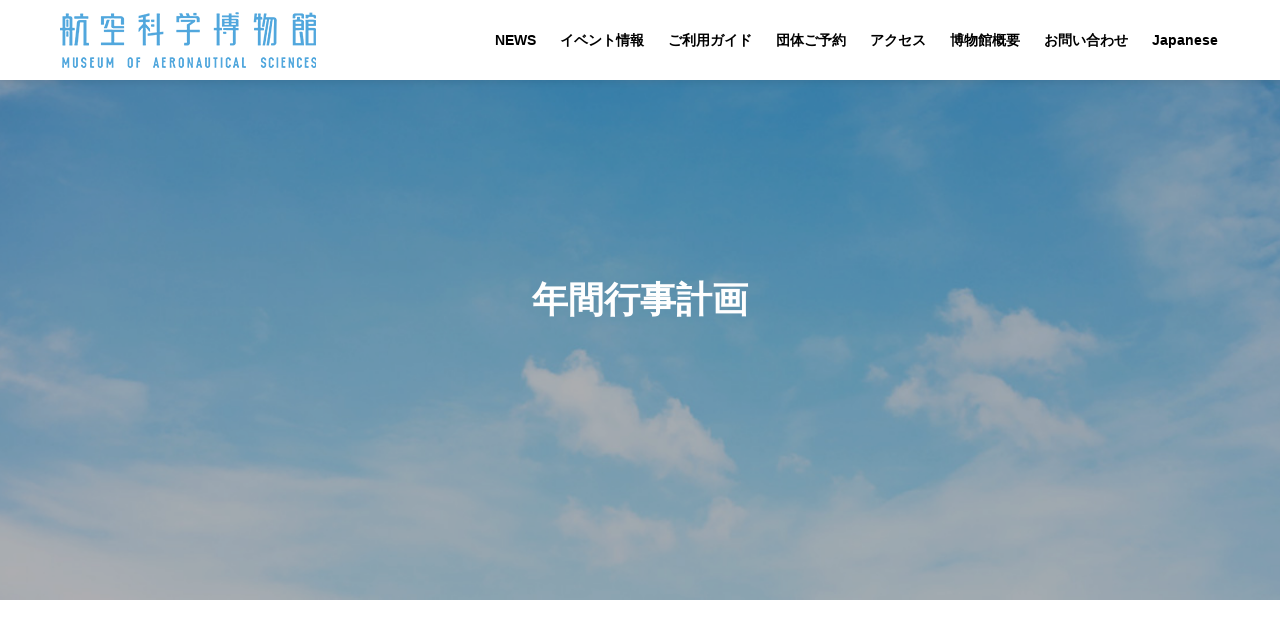

--- FILE ---
content_type: text/html; charset=UTF-8
request_url: https://www.aeromuseum.or.jp/event_category/annual-events/
body_size: 14926
content:
<!DOCTYPE html>
<html class="pc" dir="ltr" lang="ja" prefix="og: https://ogp.me/ns#">
<head>
<meta charset="UTF-8">
<!--[if IE]><meta http-equiv="X-UA-Compatible" content="IE=edge"><![endif]-->
<meta name="viewport" content="width=device-width">
<title>年間行事計画 | 航空科学博物館 楽しみながら学べる成田空港隣接の体験・探求型ミュージアム</title>
<meta name="description" content="航空科学博物館は、成田空港を臨むダイナミックな眺望、実物のエンジンやコックピットの展示、ボーイング747の大型模型の操縦・本格シミュレーターなどの各種体験、本物の航空機を間近で見られる屋外展示場など、見どころ満載の体験型博物館です。">
<link rel="pingback" href="https://www.aeromuseum.or.jp/xmlrpc.php">

		<!-- All in One SEO 4.9.3 - aioseo.com -->
	<meta name="description" content="航空科学博物館は、成田空港を臨むダイナミックな眺望、実物のエンジンやコックピットの展示、ボーイング747の大型模型の操縦・本格シミュレーターなどの各種体験、本物の航空機を間近で見られる屋外展示場など、見どころ満載の体験型博物館です。" />
	<meta name="robots" content="max-image-preview:large" />
	<link rel="canonical" href="https://www.aeromuseum.or.jp/event_category/annual-events/" />
	<meta name="generator" content="All in One SEO (AIOSEO) 4.9.3" />
		<script type="application/ld+json" class="aioseo-schema">
			{"@context":"https:\/\/schema.org","@graph":[{"@type":"BreadcrumbList","@id":"https:\/\/www.aeromuseum.or.jp\/event_category\/annual-events\/#breadcrumblist","itemListElement":[{"@type":"ListItem","@id":"https:\/\/www.aeromuseum.or.jp#listItem","position":1,"name":"\u5bb6","item":"https:\/\/www.aeromuseum.or.jp","nextItem":{"@type":"ListItem","@id":"https:\/\/www.aeromuseum.or.jp\/event_category\/annual-events\/#listItem","name":"\u5e74\u9593\u884c\u4e8b\u8a08\u753b"}},{"@type":"ListItem","@id":"https:\/\/www.aeromuseum.or.jp\/event_category\/annual-events\/#listItem","position":2,"name":"\u5e74\u9593\u884c\u4e8b\u8a08\u753b","previousItem":{"@type":"ListItem","@id":"https:\/\/www.aeromuseum.or.jp#listItem","name":"\u5bb6"}}]},{"@type":"CollectionPage","@id":"https:\/\/www.aeromuseum.or.jp\/event_category\/annual-events\/#collectionpage","url":"https:\/\/www.aeromuseum.or.jp\/event_category\/annual-events\/","name":"\u5e74\u9593\u884c\u4e8b\u8a08\u753b | \u822a\u7a7a\u79d1\u5b66\u535a\u7269\u9928 \u697d\u3057\u307f\u306a\u304c\u3089\u5b66\u3079\u308b\u6210\u7530\u7a7a\u6e2f\u96a3\u63a5\u306e\u4f53\u9a13\u30fb\u63a2\u6c42\u578b\u30df\u30e5\u30fc\u30b8\u30a2\u30e0","description":"\u822a\u7a7a\u79d1\u5b66\u535a\u7269\u9928\u306f\u3001\u6210\u7530\u7a7a\u6e2f\u3092\u81e8\u3080\u30c0\u30a4\u30ca\u30df\u30c3\u30af\u306a\u773a\u671b\u3001\u5b9f\u7269\u306e\u30a8\u30f3\u30b8\u30f3\u3084\u30b3\u30c3\u30af\u30d4\u30c3\u30c8\u306e\u5c55\u793a\u3001\u30dc\u30fc\u30a4\u30f3\u30b0747\u306e\u5927\u578b\u6a21\u578b\u306e\u64cd\u7e26\u30fb\u672c\u683c\u30b7\u30df\u30e5\u30ec\u30fc\u30bf\u30fc\u306a\u3069\u306e\u5404\u7a2e\u4f53\u9a13\u3001\u672c\u7269\u306e\u822a\u7a7a\u6a5f\u3092\u9593\u8fd1\u3067\u898b\u3089\u308c\u308b\u5c4b\u5916\u5c55\u793a\u5834\u306a\u3069\u3001\u898b\u3069\u3053\u308d\u6e80\u8f09\u306e\u4f53\u9a13\u578b\u535a\u7269\u9928\u3067\u3059\u3002","inLanguage":"ja","isPartOf":{"@id":"https:\/\/www.aeromuseum.or.jp\/#website"},"breadcrumb":{"@id":"https:\/\/www.aeromuseum.or.jp\/event_category\/annual-events\/#breadcrumblist"}},{"@type":"Organization","@id":"https:\/\/www.aeromuseum.or.jp\/#organization","name":"\u822a\u7a7a\u79d1\u5b66\u535a\u7269\u9928\u2502\u697d\u3057\u307f\u306a\u304c\u3089\u5b66\u3079\u308b\u6210\u7530\u7a7a\u6e2f\u96a3\u63a5\u306e\u4f53\u9a13\u30fb\u63a2\u6c42\u578b\u30df\u30e5\u30fc\u30b8\u30a2\u30e0","description":"\u822a\u7a7a\u79d1\u5b66\u535a\u7269\u9928\u306f\u3001\u6210\u7530\u7a7a\u6e2f\u3092\u81e8\u3080\u30c0\u30a4\u30ca\u30df\u30c3\u30af\u306a\u773a\u671b\u3001\u5b9f\u7269\u306e\u30a8\u30f3\u30b8\u30f3\u3084\u30b3\u30c3\u30af\u30d4\u30c3\u30c8\u306e\u5c55\u793a\u3001\u30dc\u30fc\u30a4\u30f3\u30b0747\u306e\u5927\u578b\u6a21\u578b\u306e\u64cd\u7e26\u30fb\u672c\u683c\u30b7\u30df\u30e5\u30ec\u30fc\u30bf\u30fc\u306a\u3069\u306e\u5404\u7a2e\u4f53\u9a13\u3001\u672c\u7269\u306e\u822a\u7a7a\u6a5f\u3092\u9593\u8fd1\u3067\u898b\u3089\u308c\u308b\u5c4b\u5916\u5c55\u793a\u5834\u306a\u3069\u3001\u898b\u3069\u3053\u308d\u6e80\u8f09\u306e\u4f53\u9a13\u578b\u535a\u7269\u9928\u3067\u3059\u3002","url":"https:\/\/www.aeromuseum.or.jp\/","telephone":"+81479780557","logo":{"@type":"ImageObject","url":"https:\/\/www.aeromuseum.or.jp\/wp-content\/uploads\/2024\/03\/aviationmuseum-logo-footer_0308.png","@id":"https:\/\/www.aeromuseum.or.jp\/event_category\/annual-events\/#organizationLogo","width":287,"height":173},"image":{"@id":"https:\/\/www.aeromuseum.or.jp\/event_category\/annual-events\/#organizationLogo"}},{"@type":"WebSite","@id":"https:\/\/www.aeromuseum.or.jp\/#website","url":"https:\/\/www.aeromuseum.or.jp\/","name":"\u822a\u7a7a\u79d1\u5b66\u535a\u7269\u9928\u2502\u697d\u3057\u307f\u306a\u304c\u3089\u5b66\u3079\u308b\u6210\u7530\u7a7a\u6e2f\u96a3\u63a5\u306e\u4f53\u9a13\u30fb\u63a2\u6c42\u578b\u30df\u30e5\u30fc\u30b8\u30a2\u30e0","description":"\u822a\u7a7a\u79d1\u5b66\u535a\u7269\u9928\u306f\u3001\u6210\u7530\u7a7a\u6e2f\u3092\u81e8\u3080\u30c0\u30a4\u30ca\u30df\u30c3\u30af\u306a\u773a\u671b\u3001\u5b9f\u7269\u306e\u30a8\u30f3\u30b8\u30f3\u3084\u30b3\u30c3\u30af\u30d4\u30c3\u30c8\u306e\u5c55\u793a\u3001\u30dc\u30fc\u30a4\u30f3\u30b0747\u306e\u5927\u578b\u6a21\u578b\u306e\u64cd\u7e26\u30fb\u672c\u683c\u30b7\u30df\u30e5\u30ec\u30fc\u30bf\u30fc\u306a\u3069\u306e\u5404\u7a2e\u4f53\u9a13\u3001\u672c\u7269\u306e\u822a\u7a7a\u6a5f\u3092\u9593\u8fd1\u3067\u898b\u3089\u308c\u308b\u5c4b\u5916\u5c55\u793a\u5834\u306a\u3069\u3001\u898b\u3069\u3053\u308d\u6e80\u8f09\u306e\u4f53\u9a13\u578b\u535a\u7269\u9928\u3067\u3059\u3002","inLanguage":"ja","publisher":{"@id":"https:\/\/www.aeromuseum.or.jp\/#organization"}}]}
		</script>
		<!-- All in One SEO -->

<meta name="uri-translation" content="on" /><link rel='dns-prefetch' href='//challenges.cloudflare.com' />
<link rel='dns-prefetch' href='//www.googletagmanager.com' />
<link rel="alternate" type="application/rss+xml" title="航空科学博物館│楽しみながら学べる成田空港隣接の体験・探求型ミュージアム &raquo; フィード" href="https://www.aeromuseum.or.jp/feed/" />
<link rel="alternate" type="application/rss+xml" title="航空科学博物館│楽しみながら学べる成田空港隣接の体験・探求型ミュージアム &raquo; コメントフィード" href="https://www.aeromuseum.or.jp/comments/feed/" />
<link rel="alternate" type="application/rss+xml" title="航空科学博物館│楽しみながら学べる成田空港隣接の体験・探求型ミュージアム &raquo; 年間行事計画 イベント情報カテゴリー のフィード" href="https://www.aeromuseum.or.jp/event_category/annual-events/feed/" />
<style id='wp-img-auto-sizes-contain-inline-css' type='text/css'>
img:is([sizes=auto i],[sizes^="auto," i]){contain-intrinsic-size:3000px 1500px}
/*# sourceURL=wp-img-auto-sizes-contain-inline-css */
</style>
<link rel='stylesheet' id='style-css' href='https://www.aeromuseum.or.jp/wp-content/themes/solaris_tcd088/style.css?ver=2.1.3' type='text/css' media='all' />
<style id='wp-block-library-inline-css' type='text/css'>
:root{--wp-block-synced-color:#7a00df;--wp-block-synced-color--rgb:122,0,223;--wp-bound-block-color:var(--wp-block-synced-color);--wp-editor-canvas-background:#ddd;--wp-admin-theme-color:#007cba;--wp-admin-theme-color--rgb:0,124,186;--wp-admin-theme-color-darker-10:#006ba1;--wp-admin-theme-color-darker-10--rgb:0,107,160.5;--wp-admin-theme-color-darker-20:#005a87;--wp-admin-theme-color-darker-20--rgb:0,90,135;--wp-admin-border-width-focus:2px}@media (min-resolution:192dpi){:root{--wp-admin-border-width-focus:1.5px}}.wp-element-button{cursor:pointer}:root .has-very-light-gray-background-color{background-color:#eee}:root .has-very-dark-gray-background-color{background-color:#313131}:root .has-very-light-gray-color{color:#eee}:root .has-very-dark-gray-color{color:#313131}:root .has-vivid-green-cyan-to-vivid-cyan-blue-gradient-background{background:linear-gradient(135deg,#00d084,#0693e3)}:root .has-purple-crush-gradient-background{background:linear-gradient(135deg,#34e2e4,#4721fb 50%,#ab1dfe)}:root .has-hazy-dawn-gradient-background{background:linear-gradient(135deg,#faaca8,#dad0ec)}:root .has-subdued-olive-gradient-background{background:linear-gradient(135deg,#fafae1,#67a671)}:root .has-atomic-cream-gradient-background{background:linear-gradient(135deg,#fdd79a,#004a59)}:root .has-nightshade-gradient-background{background:linear-gradient(135deg,#330968,#31cdcf)}:root .has-midnight-gradient-background{background:linear-gradient(135deg,#020381,#2874fc)}:root{--wp--preset--font-size--normal:16px;--wp--preset--font-size--huge:42px}.has-regular-font-size{font-size:1em}.has-larger-font-size{font-size:2.625em}.has-normal-font-size{font-size:var(--wp--preset--font-size--normal)}.has-huge-font-size{font-size:var(--wp--preset--font-size--huge)}.has-text-align-center{text-align:center}.has-text-align-left{text-align:left}.has-text-align-right{text-align:right}.has-fit-text{white-space:nowrap!important}#end-resizable-editor-section{display:none}.aligncenter{clear:both}.items-justified-left{justify-content:flex-start}.items-justified-center{justify-content:center}.items-justified-right{justify-content:flex-end}.items-justified-space-between{justify-content:space-between}.screen-reader-text{border:0;clip-path:inset(50%);height:1px;margin:-1px;overflow:hidden;padding:0;position:absolute;width:1px;word-wrap:normal!important}.screen-reader-text:focus{background-color:#ddd;clip-path:none;color:#444;display:block;font-size:1em;height:auto;left:5px;line-height:normal;padding:15px 23px 14px;text-decoration:none;top:5px;width:auto;z-index:100000}html :where(.has-border-color){border-style:solid}html :where([style*=border-top-color]){border-top-style:solid}html :where([style*=border-right-color]){border-right-style:solid}html :where([style*=border-bottom-color]){border-bottom-style:solid}html :where([style*=border-left-color]){border-left-style:solid}html :where([style*=border-width]){border-style:solid}html :where([style*=border-top-width]){border-top-style:solid}html :where([style*=border-right-width]){border-right-style:solid}html :where([style*=border-bottom-width]){border-bottom-style:solid}html :where([style*=border-left-width]){border-left-style:solid}html :where(img[class*=wp-image-]){height:auto;max-width:100%}:where(figure){margin:0 0 1em}html :where(.is-position-sticky){--wp-admin--admin-bar--position-offset:var(--wp-admin--admin-bar--height,0px)}@media screen and (max-width:600px){html :where(.is-position-sticky){--wp-admin--admin-bar--position-offset:0px}}

/*# sourceURL=wp-block-library-inline-css */
</style><style id='global-styles-inline-css' type='text/css'>
:root{--wp--preset--aspect-ratio--square: 1;--wp--preset--aspect-ratio--4-3: 4/3;--wp--preset--aspect-ratio--3-4: 3/4;--wp--preset--aspect-ratio--3-2: 3/2;--wp--preset--aspect-ratio--2-3: 2/3;--wp--preset--aspect-ratio--16-9: 16/9;--wp--preset--aspect-ratio--9-16: 9/16;--wp--preset--color--black: #000000;--wp--preset--color--cyan-bluish-gray: #abb8c3;--wp--preset--color--white: #ffffff;--wp--preset--color--pale-pink: #f78da7;--wp--preset--color--vivid-red: #cf2e2e;--wp--preset--color--luminous-vivid-orange: #ff6900;--wp--preset--color--luminous-vivid-amber: #fcb900;--wp--preset--color--light-green-cyan: #7bdcb5;--wp--preset--color--vivid-green-cyan: #00d084;--wp--preset--color--pale-cyan-blue: #8ed1fc;--wp--preset--color--vivid-cyan-blue: #0693e3;--wp--preset--color--vivid-purple: #9b51e0;--wp--preset--gradient--vivid-cyan-blue-to-vivid-purple: linear-gradient(135deg,rgb(6,147,227) 0%,rgb(155,81,224) 100%);--wp--preset--gradient--light-green-cyan-to-vivid-green-cyan: linear-gradient(135deg,rgb(122,220,180) 0%,rgb(0,208,130) 100%);--wp--preset--gradient--luminous-vivid-amber-to-luminous-vivid-orange: linear-gradient(135deg,rgb(252,185,0) 0%,rgb(255,105,0) 100%);--wp--preset--gradient--luminous-vivid-orange-to-vivid-red: linear-gradient(135deg,rgb(255,105,0) 0%,rgb(207,46,46) 100%);--wp--preset--gradient--very-light-gray-to-cyan-bluish-gray: linear-gradient(135deg,rgb(238,238,238) 0%,rgb(169,184,195) 100%);--wp--preset--gradient--cool-to-warm-spectrum: linear-gradient(135deg,rgb(74,234,220) 0%,rgb(151,120,209) 20%,rgb(207,42,186) 40%,rgb(238,44,130) 60%,rgb(251,105,98) 80%,rgb(254,248,76) 100%);--wp--preset--gradient--blush-light-purple: linear-gradient(135deg,rgb(255,206,236) 0%,rgb(152,150,240) 100%);--wp--preset--gradient--blush-bordeaux: linear-gradient(135deg,rgb(254,205,165) 0%,rgb(254,45,45) 50%,rgb(107,0,62) 100%);--wp--preset--gradient--luminous-dusk: linear-gradient(135deg,rgb(255,203,112) 0%,rgb(199,81,192) 50%,rgb(65,88,208) 100%);--wp--preset--gradient--pale-ocean: linear-gradient(135deg,rgb(255,245,203) 0%,rgb(182,227,212) 50%,rgb(51,167,181) 100%);--wp--preset--gradient--electric-grass: linear-gradient(135deg,rgb(202,248,128) 0%,rgb(113,206,126) 100%);--wp--preset--gradient--midnight: linear-gradient(135deg,rgb(2,3,129) 0%,rgb(40,116,252) 100%);--wp--preset--font-size--small: 13px;--wp--preset--font-size--medium: 20px;--wp--preset--font-size--large: 36px;--wp--preset--font-size--x-large: 42px;--wp--preset--spacing--20: 0.44rem;--wp--preset--spacing--30: 0.67rem;--wp--preset--spacing--40: 1rem;--wp--preset--spacing--50: 1.5rem;--wp--preset--spacing--60: 2.25rem;--wp--preset--spacing--70: 3.38rem;--wp--preset--spacing--80: 5.06rem;--wp--preset--shadow--natural: 6px 6px 9px rgba(0, 0, 0, 0.2);--wp--preset--shadow--deep: 12px 12px 50px rgba(0, 0, 0, 0.4);--wp--preset--shadow--sharp: 6px 6px 0px rgba(0, 0, 0, 0.2);--wp--preset--shadow--outlined: 6px 6px 0px -3px rgb(255, 255, 255), 6px 6px rgb(0, 0, 0);--wp--preset--shadow--crisp: 6px 6px 0px rgb(0, 0, 0);}:where(.is-layout-flex){gap: 0.5em;}:where(.is-layout-grid){gap: 0.5em;}body .is-layout-flex{display: flex;}.is-layout-flex{flex-wrap: wrap;align-items: center;}.is-layout-flex > :is(*, div){margin: 0;}body .is-layout-grid{display: grid;}.is-layout-grid > :is(*, div){margin: 0;}:where(.wp-block-columns.is-layout-flex){gap: 2em;}:where(.wp-block-columns.is-layout-grid){gap: 2em;}:where(.wp-block-post-template.is-layout-flex){gap: 1.25em;}:where(.wp-block-post-template.is-layout-grid){gap: 1.25em;}.has-black-color{color: var(--wp--preset--color--black) !important;}.has-cyan-bluish-gray-color{color: var(--wp--preset--color--cyan-bluish-gray) !important;}.has-white-color{color: var(--wp--preset--color--white) !important;}.has-pale-pink-color{color: var(--wp--preset--color--pale-pink) !important;}.has-vivid-red-color{color: var(--wp--preset--color--vivid-red) !important;}.has-luminous-vivid-orange-color{color: var(--wp--preset--color--luminous-vivid-orange) !important;}.has-luminous-vivid-amber-color{color: var(--wp--preset--color--luminous-vivid-amber) !important;}.has-light-green-cyan-color{color: var(--wp--preset--color--light-green-cyan) !important;}.has-vivid-green-cyan-color{color: var(--wp--preset--color--vivid-green-cyan) !important;}.has-pale-cyan-blue-color{color: var(--wp--preset--color--pale-cyan-blue) !important;}.has-vivid-cyan-blue-color{color: var(--wp--preset--color--vivid-cyan-blue) !important;}.has-vivid-purple-color{color: var(--wp--preset--color--vivid-purple) !important;}.has-black-background-color{background-color: var(--wp--preset--color--black) !important;}.has-cyan-bluish-gray-background-color{background-color: var(--wp--preset--color--cyan-bluish-gray) !important;}.has-white-background-color{background-color: var(--wp--preset--color--white) !important;}.has-pale-pink-background-color{background-color: var(--wp--preset--color--pale-pink) !important;}.has-vivid-red-background-color{background-color: var(--wp--preset--color--vivid-red) !important;}.has-luminous-vivid-orange-background-color{background-color: var(--wp--preset--color--luminous-vivid-orange) !important;}.has-luminous-vivid-amber-background-color{background-color: var(--wp--preset--color--luminous-vivid-amber) !important;}.has-light-green-cyan-background-color{background-color: var(--wp--preset--color--light-green-cyan) !important;}.has-vivid-green-cyan-background-color{background-color: var(--wp--preset--color--vivid-green-cyan) !important;}.has-pale-cyan-blue-background-color{background-color: var(--wp--preset--color--pale-cyan-blue) !important;}.has-vivid-cyan-blue-background-color{background-color: var(--wp--preset--color--vivid-cyan-blue) !important;}.has-vivid-purple-background-color{background-color: var(--wp--preset--color--vivid-purple) !important;}.has-black-border-color{border-color: var(--wp--preset--color--black) !important;}.has-cyan-bluish-gray-border-color{border-color: var(--wp--preset--color--cyan-bluish-gray) !important;}.has-white-border-color{border-color: var(--wp--preset--color--white) !important;}.has-pale-pink-border-color{border-color: var(--wp--preset--color--pale-pink) !important;}.has-vivid-red-border-color{border-color: var(--wp--preset--color--vivid-red) !important;}.has-luminous-vivid-orange-border-color{border-color: var(--wp--preset--color--luminous-vivid-orange) !important;}.has-luminous-vivid-amber-border-color{border-color: var(--wp--preset--color--luminous-vivid-amber) !important;}.has-light-green-cyan-border-color{border-color: var(--wp--preset--color--light-green-cyan) !important;}.has-vivid-green-cyan-border-color{border-color: var(--wp--preset--color--vivid-green-cyan) !important;}.has-pale-cyan-blue-border-color{border-color: var(--wp--preset--color--pale-cyan-blue) !important;}.has-vivid-cyan-blue-border-color{border-color: var(--wp--preset--color--vivid-cyan-blue) !important;}.has-vivid-purple-border-color{border-color: var(--wp--preset--color--vivid-purple) !important;}.has-vivid-cyan-blue-to-vivid-purple-gradient-background{background: var(--wp--preset--gradient--vivid-cyan-blue-to-vivid-purple) !important;}.has-light-green-cyan-to-vivid-green-cyan-gradient-background{background: var(--wp--preset--gradient--light-green-cyan-to-vivid-green-cyan) !important;}.has-luminous-vivid-amber-to-luminous-vivid-orange-gradient-background{background: var(--wp--preset--gradient--luminous-vivid-amber-to-luminous-vivid-orange) !important;}.has-luminous-vivid-orange-to-vivid-red-gradient-background{background: var(--wp--preset--gradient--luminous-vivid-orange-to-vivid-red) !important;}.has-very-light-gray-to-cyan-bluish-gray-gradient-background{background: var(--wp--preset--gradient--very-light-gray-to-cyan-bluish-gray) !important;}.has-cool-to-warm-spectrum-gradient-background{background: var(--wp--preset--gradient--cool-to-warm-spectrum) !important;}.has-blush-light-purple-gradient-background{background: var(--wp--preset--gradient--blush-light-purple) !important;}.has-blush-bordeaux-gradient-background{background: var(--wp--preset--gradient--blush-bordeaux) !important;}.has-luminous-dusk-gradient-background{background: var(--wp--preset--gradient--luminous-dusk) !important;}.has-pale-ocean-gradient-background{background: var(--wp--preset--gradient--pale-ocean) !important;}.has-electric-grass-gradient-background{background: var(--wp--preset--gradient--electric-grass) !important;}.has-midnight-gradient-background{background: var(--wp--preset--gradient--midnight) !important;}.has-small-font-size{font-size: var(--wp--preset--font-size--small) !important;}.has-medium-font-size{font-size: var(--wp--preset--font-size--medium) !important;}.has-large-font-size{font-size: var(--wp--preset--font-size--large) !important;}.has-x-large-font-size{font-size: var(--wp--preset--font-size--x-large) !important;}
/*# sourceURL=global-styles-inline-css */
</style>

<style id='classic-theme-styles-inline-css' type='text/css'>
/*! This file is auto-generated */
.wp-block-button__link{color:#fff;background-color:#32373c;border-radius:9999px;box-shadow:none;text-decoration:none;padding:calc(.667em + 2px) calc(1.333em + 2px);font-size:1.125em}.wp-block-file__button{background:#32373c;color:#fff;text-decoration:none}
/*# sourceURL=/wp-includes/css/classic-themes.min.css */
</style>
<link rel='stylesheet' id='contact-form-7-css' href='https://www.aeromuseum.or.jp/wp-content/plugins/contact-form-7/includes/css/styles.css?ver=6.1.4' type='text/css' media='all' />
<link rel='stylesheet' id='wpsbc-style-css' href='https://www.aeromuseum.or.jp/wp-content/plugins/wp-simple-booking-calendar/assets/css/style-front-end.min.css?ver=2.0.15' type='text/css' media='all' />
<link rel='stylesheet' id='dashicons-css' href='https://www.aeromuseum.or.jp/wp-includes/css/dashicons.min.css?ver=6.9' type='text/css' media='all' />
<link rel='stylesheet' id='cf7cf-style-css' href='https://www.aeromuseum.or.jp/wp-content/plugins/cf7-conditional-fields/style.css?ver=2.6.7' type='text/css' media='all' />
<script type="text/javascript" src="https://www.aeromuseum.or.jp/wp-includes/js/jquery/jquery.min.js?ver=3.7.1" id="jquery-core-js"></script>
<script type="text/javascript" src="https://www.aeromuseum.or.jp/wp-includes/js/jquery/jquery-migrate.min.js?ver=3.4.1" id="jquery-migrate-js"></script>

<!-- Site Kit によって追加された Google タグ（gtag.js）スニペット -->
<!-- Google アナリティクス スニペット (Site Kit が追加) -->
<script type="text/javascript" src="https://www.googletagmanager.com/gtag/js?id=GT-TNFH39Z8" id="google_gtagjs-js" async></script>
<script type="text/javascript" id="google_gtagjs-js-after">
/* <![CDATA[ */
window.dataLayer = window.dataLayer || [];function gtag(){dataLayer.push(arguments);}
gtag("set","linker",{"domains":["www.aeromuseum.or.jp"]});
gtag("js", new Date());
gtag("set", "developer_id.dZTNiMT", true);
gtag("config", "GT-TNFH39Z8");
//# sourceURL=google_gtagjs-js-after
/* ]]> */
</script>
<link rel="https://api.w.org/" href="https://www.aeromuseum.or.jp/wp-json/" /><meta name="generator" content="Site Kit by Google 1.170.0" />
<link rel="stylesheet" href="https://www.aeromuseum.or.jp/wp-content/themes/solaris_tcd088/css/design-plus.css?ver=2.1.3">
<link rel="stylesheet" href="https://www.aeromuseum.or.jp/wp-content/themes/solaris_tcd088/css/sns-botton.css?ver=2.1.3">
<link rel="stylesheet" media="screen and (max-width:1201px)" href="https://www.aeromuseum.or.jp/wp-content/themes/solaris_tcd088/css/responsive.css?ver=2.1.3">
<link rel="stylesheet" media="screen and (max-width:1201px)" href="https://www.aeromuseum.or.jp/wp-content/themes/solaris_tcd088/css/footer-bar.css?ver=2.1.3">

<script src="https://www.aeromuseum.or.jp/wp-content/themes/solaris_tcd088/js/jquery.easing.1.4.js?ver=2.1.3"></script>
<script src="https://www.aeromuseum.or.jp/wp-content/themes/solaris_tcd088/js/jscript.js?ver=2.1.3"></script>
<script src="https://www.aeromuseum.or.jp/wp-content/themes/solaris_tcd088/js/jquery.cookie.min.js?ver=2.1.3"></script>
<script src="https://www.aeromuseum.or.jp/wp-content/themes/solaris_tcd088/js/comment.js?ver=2.1.3"></script>
<script src="https://www.aeromuseum.or.jp/wp-content/themes/solaris_tcd088/js/parallax.js?ver=2.1.3"></script>

<link rel="stylesheet" href="https://www.aeromuseum.or.jp/wp-content/themes/solaris_tcd088/js/simplebar.css?ver=2.1.3">
<script src="https://www.aeromuseum.or.jp/wp-content/themes/solaris_tcd088/js/simplebar.min.js?ver=2.1.3"></script>


<script src="https://www.aeromuseum.or.jp/wp-content/themes/solaris_tcd088/js/header_fix.js?ver=2.1.3"></script>


<style type="text/css">
body { font-size:17px; }
.common_headline { font-size:36px !important; }
@media screen and (max-width:750px) {
  body { font-size:14px; }
  .common_headline { font-size:20px !important; }
}
body, input, textarea { font-family: Arial, "Hiragino Sans", "ヒラギノ角ゴ ProN", "Hiragino Kaku Gothic ProN", "游ゴシック", YuGothic, "メイリオ", Meiryo, sans-serif; }

.rich_font, .p-vertical { font-family: Arial, "Hiragino Sans", "ヒラギノ角ゴ ProN", "Hiragino Kaku Gothic ProN", "游ゴシック", YuGothic, "メイリオ", Meiryo, sans-serif; font-weight:600; }

.rich_font_type1 { font-family: Arial, "ヒラギノ角ゴ ProN W3", "Hiragino Kaku Gothic ProN", "メイリオ", Meiryo, sans-serif; font-weight:600; }
.rich_font_type2 { font-family: Arial, "Hiragino Sans", "ヒラギノ角ゴ ProN", "Hiragino Kaku Gothic ProN", "游ゴシック", YuGothic, "メイリオ", Meiryo, sans-serif; font-weight:600; }
.rich_font_type3 { font-family: "Times New Roman" , "游明朝" , "Yu Mincho" , "游明朝体" , "YuMincho" , "ヒラギノ明朝 Pro W3" , "Hiragino Mincho Pro" , "HiraMinProN-W3" , "HGS明朝E" , "ＭＳ Ｐ明朝" , "MS PMincho" , serif; font-weight:600; }

.square_headline .headline { font-size:24px; }
.square_headline .sub_headline { font-size:14px; }
@media screen and (max-width:750px) {
  .square_headline .headline { font-size:18px; }
  .square_headline .sub_headline { font-size:12px; }
}

.pc body.use_header_fix #header:after { background:rgba(255,255,255,1); }
.pc body.use_header_fix #header:hover:after { background:rgba(255,255,255,1); }
#header_logo a { background:rgba(81,167,221,0); }
#header_logo .logo_text { color:#ffffff !important; font-size:32px; }
#footer_logo .logo_text { font-size:32px; }
@media screen and (max-width:1201px) {
  #header_logo .logo_text { font-size:24px; }
  #footer_logo .logo_text { font-size:24px; }
}
#global_menu > ul > li > a:hover, body.single #global_menu > ul > li.current-menu-item > a, body.single #global_menu > ul > li.active > a,
  #header.active #global_menu > ul > li.current-menu-item > a, #header.active #global_menu > ul > li.active > a, body.hide_header_image #global_menu > ul > li.current-menu-item > a, body.no_index_header_content #global_menu > ul > li.current-menu-item > a
    { color:#51a7dd !important; }
#global_menu ul ul a { color:#ffffff; background:#51a7dd; }
#global_menu ul ul a:hover { color:#ffffff; background:#f18e38; }
#global_menu ul ul li.menu-item-has-children > a:before { color:#ffffff; }
.mobile #header:after { background:rgba(255,255,255,1); }
.mobile #header:hover:after { background:rgba(255,255,255,1); }
.mobile body.home.no_index_header_content #header { background:rgba(255,255,255,1); }
#drawer_menu { color:#ffffff; background:#51a7dd; }
#drawer_menu a { color:#ffffff; }
#drawer_menu a:hover { color:#0054a7; }
#mobile_menu a { color:#ffffff; border-color:#ffffff; }
#mobile_menu li li a { background:#62c0b4; }
#mobile_menu a:hover, #drawer_menu .close_button:hover, #mobile_menu .child_menu_button:hover { color:#ffffff; background:#f18e38; }
#mobile_menu .child_menu_button .icon:before, #mobile_menu .child_menu_button:hover .icon:before { color:#ffffff; }
.megamenu .headline_area h3 .headline { font-size:24px; }
.megamenu_b .service_item_list .item a:after { background:rgba(0,0,0,0.5); }
.author_profile .avatar_area img, .animate_image img, .animate_background .image {
  width:100%; height:auto;
  -webkit-transition: transform  0.5s ease;
  transition: transform  0.5s ease;
}
.author_profile a.avatar:hover img, .animate_image:hover img, .animate_background:hover .image {
  -webkit-transform: scale(1.2);
  transform: scale(1.2);
}


a { color:#000; }

#footer_menu .footer_menu li:first-of-type a, #return_top2 a:hover:before, #bread_crumb, #bread_crumb li.last, .tcd_banner_widget .headline, .post_slider_widget .slick-arrow:hover:before,
  #post_title2 .title, #service_banner .main_title, .megamenu .headline_area h3 .headline, .news_category_list li.active a, .news_category_sort_button li.active a, .sns_button_list.color_type2 li.contact a:before,
    .tab_content_top .tab .item.active, .cb_tab_content .tab_content_bottom .title, .cb_headline .headline, .faq_list .question.active, .faq_list .question:hover, .author_profile .author_link li.contact a:before, .author_profile .author_link li.user_url a:before
      { color:#51a7dd; }

.square_headline, .page_navi span.current, #post_pagination p, #comment_tab li.active a, .news_category_list li.active a:before, .news_category_sort_button li.active a:before,
  .tab_content_bottom .slick-dots button:hover::before, .tab_content_bottom .slick-dots .slick-active button::before,
    .faq_list .question.active:before, .faq_list .question:hover:before, .faq_list .question:hover:after, #return_top a
      { background:#51a7dd; }

.page_navi span.current, #post_pagination p, .design_headline2 span, #post_title2 .title, .project_list .category, #project_title_area .category
  { border-color:#51a7dd; }

.category_list_widget li.current-menu-item a, .category_list_widget li.current-menu-parent a { background:rgba(81,167,221,0.5); border-color:#fff; color:#fff; }

a:hover, #footer_top a:hover, #footer_social_link li a:hover:before, #footer_menu .footer_menu li:first-of-type a:hover, #next_prev_post a:hover, #bread_crumb li a:hover, #bread_crumb li.home a:hover:before,
  .single_copy_title_url_btn:hover, .tcdw_search_box_widget .search_area .search_button:hover:before, .widget_tab_post_list_button div:hover,
    #single_author_title_area .author_link li a:hover:before, .author_profile a:hover, #post_meta_bottom a:hover, .cardlink_title a:hover,
      .comment a:hover, .comment_form_wrapper a:hover, #searchform .submit_button:hover:before, .p-dropdown__title:hover:after
        { color:#0054a7; }

.page_navi a:hover, #post_pagination a:hover, #p_readmore .button:hover, .c-pw__btn:hover, #comment_tab li a:hover, #submit_comment:hover, #cancel_comment_reply a:hover,
  #wp-calendar #prev a:hover, #wp-calendar #next a:hover, #wp-calendar td a:hover, #comment_tab li a:hover, #return_top a:hover
    { background-color:#0054a7; }

.page_navi a:hover, #post_pagination a:hover, #comment_textarea textarea:focus, .c-pw__box-input:focus
  { border-color:#0054a7; }

.post_content a, .custom-html-widget a { color:#f18e38; }
.post_content a:hover, .custom-html-widget a:hover { color:#0054a7; }

.design_button.type2 a, .design_button.type3 a { color:#f18e38 !important; border-color:rgba(241,142,56,1); }
.design_button.type2 a:hover, .design_button.type3 a:hover { color:#ffffff !important; border-color:rgba(241,142,56,1); }
.design_button.type2 a:before, .design_button.type3 a:before { background:#f18e38; }
.cat_id1 { background-color:#51a7dd; }
.cat_id1:hover { background-color:#0054a7; }
.news_cat_id17 { background-color:#51a7dd; }
.news_cat_id17:hover { background-color:#2195dd; }
.news_cat_id18 { background-color:#62c0b4; }
.news_cat_id18:hover { background-color:#15bfa8; }
.news_cat_id19 { background-color:#ed7980; }
.news_cat_id19:hover { background-color:#ed5a63; }
/*グローバルメニューの配置位置を右に*/
#global_menu ul { 
text-align:right;
margin-right: 50px; }

#global_menu ul li a {
    padding-left: 12px;
    padding-right: 12px;
 }

/*ヘッダーメニューを固定*/
body:not(.hide_global_menu) #header{
 background-color: #ffffff;
 box-shadow:0 0 10px 0 rgba(0,0,0,0.15);
}
#global_menu ul li a,
#header_search_button:before{
  color: #000000 !important;
}
#global_menu ul li ul li a,
#global_menu ul li ul li.current-menu-item a,
#global_menu ul li.current-menu-item ul li a {
  color: #ffffff !important;
}
#global_menu ul li.current-menu-item a{
  color: #51a7dd !important;
}


/* --------ブログ記事詳細ページやカスタム投稿タイプの詳細ページを1カラムで表示------- */
/* ブログ記事詳細ページ */
.single-post #side_col { display: none; }
.single-post #main_col { width: 1150px; }
.single-post #main_contents:after { width: 0px; }

/* 企業情報カスタム投稿タイプ詳細ページ */
.single-company #side_col { display: none; }
.single-company #main_col { width: 1150px; }
.single-company #main_contents:after { width: 0px; }

/* サービスカスタム投稿タイプ詳細ページ */
.single-service #side_col { display: none; }
.single-service #main_col { width: 1150px; }
.single-service #main_contents:after { width: 0px; }

/*プロジェクト投稿タイプ詳細ページ */
.single-project #side_col { display: none; }
.single-project #main_col { width: 1150px; }
.single-project #main_contents:after { width: 0px; }

.single-service #main_col {
    width: 850px;
    margin: 0 auto;
}

/*--------サービスアイコン-----------------*/
.parent-top {
    text-align: center;
    border: solid 0px;  
    padding-bottom:  20px;
}
.parent-top .inline-block_01-top a img {
    margin:0;
    padding:0;
}
 
.inline-block_01-top,
.inline-block_02-top {
    display: inline-block;
    padding:  0px 15px 10px;
    margin-bottom: 10px;
}
.inline-block_01-top {
    width: 250px; 
}
.inline-block_02-top {
    width: 260px; 
}
.inline-block_img-top {width: 240px; }

@media only screen and (max-width: 750px) {
.inline-block_01-top {  width: 150px; }
.inline-block_02-top {  width: 130px; }
.inline-block_01-top,
.inline-block_02-top {
    padding:  0px 5px 5px;
}
}

/*アイコン全て一括変更*/
i.sui { color: #62C0B4 !important; }

/*ボタン全て一括変更*/
.su-button { background-color: #F18E38  !important; }
.su-button i.sui {
    color: #fff !important;
}
/*カラム余白*/
.su-row {
    margin-bottom: 0.5em !important;
}

/*アクセス　縦並び*/
table.access-flow
{
  border-collapse: collapse;
  border-spacing: 0;
  border: 0px none;
  width: 100%;
}
table.access-flow td
{
  border: none;
  padding-top: 5px;
  padding-bottom: 5px;
  vertical-align: middle;
}
.root-tate {
    display: inline-block;
    position: relative;
    left: 50%;
    transform: translateX(-50%);
    padding: 10px 15px;
    border-radius: 10px;
    margin-bottom: 10px;
    width: 100%;
    text-align: center;
}
.bg_gray {
    background: #E0F3FF;
    border: 3px solid #81a1bf;
}
.bg_blue {
    color: #fff;
    font-weight: 600;
    background: #0054A7;
}
.arrow_u,
.arrow_u-b {
  position: relative;
  display: inline-block;
  left: 15%;
  padding-left: 30px;
}
.arrow_u:before,
.arrow_u-b:before {
  content: '';
  width:0;
  height:0;
  border-style:solid;
  border-width: 20px 12px 0 12px;
  border-color: #81a1bf transparent transparent transparent;
  position: absolute;
  top: 0;
  left: 0;
  bottom: 0;
  margin: auto;
}
.arrow_u-b:before {
  border-color: #0054A7 transparent transparent transparent;
}

.access-info2 { margin-left: 60px; }
@media only screen and (max-width: 767px) {
.access-info2 { margin-left: 20px; margin-bottom: 50px;}
}


/*アクセス　表*/
.tbl-r05 {
  border-collapse: collapse;
  border-spacing: 0;
  border: 1px solid #ccc;
  width: 100%;
  font-size: 14px;
}

.tbl-r05 td,
.tbl-r05 th {
    padding: 5px 5px;
    vertical-align: middle;
    text-align: center;
}

@media only screen and (max-width: 500px) {
.br-pc,
.tbl-r05 th, .tbl-r05 td { display: block; }

.tbl-r05 td,
.tbl-r05 th { text-align: left; }

.tbl-r05 tr { border-spacing: 0; }
  .heading { display: none; }
  .plan-name { background: #eee; }
  .tbl-r05 td:before {
    content: attr(data-label);
    float: left;
    font-weight: bold;
    margin-right: 10px;
  }
}


/*------------------------------------------------------------
ヘッダー固定時のアンカーマージンの調整 SOLARIS
------------------------------------------------------------*/
div#one_col {
        padding-top: 60px;
}
.margin_for_fixed {
    padding-top: 60px;
    margin-top:-60px;
}

/*上へ戻るボタン*/
#return_top { display:block !important; }

/*LightBox 上部マージン*/
div.mfp-content { margin-top: 80px !important; }

/*767px以下で有効..SPで非表示*/
@media screen and (max-width: 500px){
    .pc-contents { display: none;}
}
/*768px以上で有効..PCで非表示*/
@media screen and (min-width: 499px){
    .sp-contents { display: none;}
}

.grecaptcha-badge { visibility: hidden; }

/*-------------------------------
印刷指定
-------------------------------*/
@media print {
    body {
        width: 1210px !important;
        zoom: 1;
    }
    p, td, th, li  { 
        font-size: 15pt !important;
        line-height: 27pt  !important;
        }
/*NEWS一覧のカテゴリの文字かぶり調整*/
    .news_list .date { width: 120px; }
/*カラムを横並び固定*/
    .wp-block-columns { flex-wrap: nowrap!important; }
/*フッターを非表示*/
    div#footer_top,
    div#footer_menu,
    div#footer_banner  { 
        display: none;
        }
}

/* Lightboxの画像サイズ拡張 */
.mfp-img {
    max-width: 90vw !important;
    max-height: none !important;
    width: auto !important;
    height: auto !important;
}.styled_h2 {
  font-size:26px !important; text-align:left; color:#000000;   border-top:0px solid #dddddd;
  border-bottom:4px solid #51a7dd;
  border-left:0px solid #dddddd;
  border-right:0px solid #dddddd;
  padding:15px 15px 15px 15px !important;
  margin:15px 0px 30px !important;
}
.styled_h3 {
  font-size:24px !important; text-align:left; color:#000000;   border-top:0px solid #dddddd;
  border-bottom:0px solid #dddddd;
  border-left:4px solid #51a7dd;
  border-right:0px solid #dddddd;
  padding:15px 15px 15px 15px !important;
  margin:30px 0px 30px !important;
}
.styled_h4 {
  font-size:20px !important; text-align:left; color:#ffffff; background:#51a7dd;  border-top:0px solid #dddddd;
  border-bottom:0px solid #dddddd;
  border-left:0px solid #dddddd;
  border-right:0px solid #dddddd;
  padding:15px 15px 15px 15px !important;
  margin:30px 0px 15px !important;
}
.styled_h5 {
  font-size:20px !important; text-align:left; color:#000000; background:#e0f3ff;  border-top:0px solid #dddddd;
  border-bottom:0px solid #dddddd;
  border-left:0px solid #dddddd;
  border-right:0px solid #dddddd;
  padding:10px 15px 10px 15px !important;
  margin:30px 0px 15px !important;
}
.q_custom_button1 {
  color:#ffffff !important;
  border-color:rgba(83,83,83,1);
}
.q_custom_button1.animation_type1 { background:#535353; }
.q_custom_button1:hover, .q_custom_button1:focus {
  color:#ffffff !important;
  border-color:rgba(125,125,125,1);
}
.q_custom_button1.animation_type1:hover { background:#7d7d7d; }
.q_custom_button1:before { background:#7d7d7d; }
.q_custom_button2 {
  color:#ffffff !important;
  border-color:rgba(83,83,83,1);
}
.q_custom_button2.animation_type1 { background:#535353; }
.q_custom_button2:hover, .q_custom_button2:focus {
  color:#ffffff !important;
  border-color:rgba(125,125,125,1);
}
.q_custom_button2.animation_type1:hover { background:#7d7d7d; }
.q_custom_button2:before { background:#7d7d7d; }
.speech_balloon_left1 .speach_balloon_text { background-color: #ffdfdf; border-color: #ffdfdf; color: #000000 }
.speech_balloon_left1 .speach_balloon_text::before { border-right-color: #ffdfdf }
.speech_balloon_left1 .speach_balloon_text::after { border-right-color: #ffdfdf }
.speech_balloon_left2 .speach_balloon_text { background-color: #ffffff; border-color: #ff5353; color: #000000 }
.speech_balloon_left2 .speach_balloon_text::before { border-right-color: #ff5353 }
.speech_balloon_left2 .speach_balloon_text::after { border-right-color: #ffffff }
.speech_balloon_right1 .speach_balloon_text { background-color: #ccf4ff; border-color: #ccf4ff; color: #000000 }
.speech_balloon_right1 .speach_balloon_text::before { border-left-color: #ccf4ff }
.speech_balloon_right1 .speach_balloon_text::after { border-left-color: #ccf4ff }
.speech_balloon_right2 .speach_balloon_text { background-color: #ffffff; border-color: #0789b5; color: #000000 }
.speech_balloon_right2 .speach_balloon_text::before { border-left-color: #0789b5 }
.speech_balloon_right2 .speach_balloon_text::after { border-left-color: #ffffff }
.qt_google_map .pb_googlemap_custom-overlay-inner { background:#51a7dd; color:#ffffff; }
.qt_google_map .pb_googlemap_custom-overlay-inner::after { border-color:#51a7dd transparent transparent transparent; }
</style>

<style id="current-page-style" type="text/css">
.project_list .title { font-size:20px; }
@media screen and (max-width:750px) {
  .project_list .title { font-size:16px; }
}
#page_header .overlay { background-color:rgba(0,0,0,0.3); }
</style>

<script type="text/javascript">
jQuery(document).ready(function($){

  if( $('.megamenu_a .slider').length ){
    $('.megamenu_a .slider').slick({
      infinite: true,
      dots: false,
      arrows: false,
      slidesToShow: 3,
      slidesToScroll: 1,
      swipeToSlide: true,
      touchThreshold: 20,
      adaptiveHeight: false,
      pauseOnHover: true,
      autoplay: true,
      fade: false,
      easing: 'easeOutExpo',
      speed: 700,
      autoplaySpeed: 5000
    });
    $('.megamenu_a .prev_item').on('click', function() {
      $(this).closest('.megamenu_a').find('.slider').slick('slickPrev');
    });
    $('.megamenu_a .next_item').on('click', function() {
      $(this).closest('.megamenu_a').find('.slider').slick('slickNext');
    });
  };

  if( $('.megamenu_b .service_list_area').length ){
    $(".megamenu_b .service_item_list .item").hover(function(){
      $(this).siblings().removeClass('active');
      $(this).addClass('active');
      service_id = $(this).data('service-id');
      $(this).closest('.service_list_area').find('.service_image_list .image').removeClass('active');
      $('#' + service_id).addClass('active');
    }, function(){
      $(this).removeClass('active');
    });
  };

});
</script>

<link rel="icon" href="https://www.aeromuseum.or.jp/wp-content/uploads/2024/03/cropped-aviationmuseum-fav-32x32.jpg" sizes="32x32" />
<link rel="icon" href="https://www.aeromuseum.or.jp/wp-content/uploads/2024/03/cropped-aviationmuseum-fav-192x192.jpg" sizes="192x192" />
<link rel="apple-touch-icon" href="https://www.aeromuseum.or.jp/wp-content/uploads/2024/03/cropped-aviationmuseum-fav-180x180.jpg" />
<meta name="msapplication-TileImage" content="https://www.aeromuseum.or.jp/wp-content/uploads/2024/03/cropped-aviationmuseum-fav-270x270.jpg" />
<link rel='stylesheet' id='slick-style-css' href='https://www.aeromuseum.or.jp/wp-content/themes/solaris_tcd088/js/slick.css?ver=1.0.0' type='text/css' media='all' />
</head>
<body id="body" class="archive tax-project_category term-annual-events term-25 wp-theme-solaris_tcd088 no_page_nav use_header_fix use_mobile_header_fix">


 
 
 <header id="header">
    <div id="header_logo">
   <h1 class="logo">
 <a href="https://www.aeromuseum.or.jp/" title="航空科学博物館│楽しみながら学べる成田空港隣接の体験・探求型ミュージアム">
    <img class="logo_image pc" src="https://www.aeromuseum.or.jp/wp-content/uploads/2023/12/aviationmuseum-logo-header-pc-c_1211_02.png?1768600381" alt="大人から子どもまで楽しめる体験・探求型ミュージアム。本物に触れて学べる、大迫力の本格展示をご堪能ください。" title="航空科学博物館│楽しみながら学べる成田空港隣接の体験・探求型ミュージアム" width="256" height="56" />
  <img class="logo_image mobile" src="https://www.aeromuseum.or.jp/wp-content/uploads/2023/12/aviationmuseum-logo-header-pc-c_1211_02.png?1768600381" alt="大人から子どもまで楽しめる体験・探求型ミュージアム。本物に触れて学べる、大迫力の本格展示をご堪能ください。" title="航空科学博物館│楽しみながら学べる成田空港隣接の体験・探求型ミュージアム" width="128" height="28" />   </a>
</h1>

  </div>
      <a id="global_menu_button" href="#"><span></span><span></span><span></span></a>
  <nav id="global_menu">
   <ul id="menu-%e3%82%b0%e3%83%ad%e3%83%bc%e3%83%90%e3%83%ab%e3%83%8a%e3%83%93" class="menu"><li id="menu-item-42" class="menu-item menu-item-type-custom menu-item-object-custom menu-item-has-children menu-item-42 "><a href="http://www.aeromuseum.or.jp/news/">NEWS</a>
<ul class="sub-menu">
	<li id="menu-item-43" class="menu-item menu-item-type-custom menu-item-object-custom menu-item-43 "><a href="http://www.aeromuseum.or.jp/news_category/news-category/">お知らせ</a></li>
	<li id="menu-item-44" class="menu-item menu-item-type-custom menu-item-object-custom menu-item-44 "><a href="http://www.aeromuseum.or.jp/news_category/schedule-category/">体験コーナー</a></li>
	<li id="menu-item-45" class="menu-item menu-item-type-custom menu-item-object-custom menu-item-45 "><a href="http://www.aeromuseum.or.jp/news_category/closing-category/">休館日のお知らせ</a></li>
</ul>
</li>
<li id="menu-item-47" class="menu-item menu-item-type-custom menu-item-object-custom menu-item-has-children menu-item-47 "><a href="http://www.aeromuseum.or.jp/event/">イベント情報</a>
<ul class="sub-menu">
	<li id="menu-item-48" class="menu-item menu-item-type-custom menu-item-object-custom menu-item-48 current-menu-item"><a href="https://www.aeromuseum.or.jp/event/">イベント情報のご案内</a></li>
	<li id="menu-item-1307" class="menu-item menu-item-type-post_type menu-item-object-project menu-item-1307 "><a href="https://www.aeromuseum.or.jp/event/2025annual-evets/">2025年度行事計画</a></li>
	<li id="menu-item-3314" class="menu-item menu-item-type-custom menu-item-object-custom menu-item-3314 "><a href="https://www.aeromuseum.or.jp/event_category/past-events/">終了したイベント</a></li>
</ul>
</li>
<li id="menu-item-50" class="menu-item menu-item-type-custom menu-item-object-custom menu-item-has-children menu-item-50 "><a href="http://www.aeromuseum.or.jp/guide/">ご利用ガイド</a>
<ul class="sub-menu">
	<li id="menu-item-51" class="menu-item menu-item-type-custom menu-item-object-custom menu-item-51 "><a href="http://www.aeromuseum.or.jp/guide/">ご利用案内</a></li>
	<li id="menu-item-52" class="menu-item menu-item-type-custom menu-item-object-custom menu-item-52 "><a href="http://www.aeromuseum.or.jp/information/">展示物・館内のご案内</a></li>
	<li id="menu-item-53" class="menu-item menu-item-type-custom menu-item-object-custom menu-item-53 "><a href="http://www.aeromuseum.or.jp/experience/">体験コーナーのご案内</a></li>
	<li id="menu-item-54" class="menu-item menu-item-type-custom menu-item-object-custom menu-item-54 "><a href="http://www.aeromuseum.or.jp/shop/">博物館 売店</a></li>
	<li id="menu-item-56" class="menu-item menu-item-type-custom menu-item-object-custom menu-item-56 "><a href="http://www.aeromuseum.or.jp/restaurant/">展望レストラン　『バルーン』</a></li>
	<li id="menu-item-57" class="menu-item menu-item-type-custom menu-item-object-custom menu-item-57 "><a href="http://www.aeromuseum.or.jp/info/friends-meeting/">航空科学博物館 友の会</a></li>
	<li id="menu-item-58" class="menu-item menu-item-type-custom menu-item-object-custom menu-item-58 "><a href="http://www.aeromuseum.or.jp/tourist/">周辺観光情報</a></li>
	<li id="menu-item-59" class="menu-item menu-item-type-custom menu-item-object-custom menu-item-59 "><a href="http://www.aeromuseum.or.jp/qa/">よくあるご質問と回答</a></li>
</ul>
</li>
<li id="menu-item-60" class="menu-item menu-item-type-custom menu-item-object-custom menu-item-has-children menu-item-60 "><a href="http://www.aeromuseum.or.jp/reservation/#01">団体ご予約</a>
<ul class="sub-menu">
	<li id="menu-item-61" class="menu-item menu-item-type-custom menu-item-object-custom menu-item-61 "><a href="http://www.aeromuseum.or.jp/reservation/#01">団体でご利用の方へ</a></li>
	<li id="menu-item-62" class="menu-item menu-item-type-custom menu-item-object-custom menu-item-62 "><a href="http://www.aeromuseum.or.jp/reservation/#02">団体ご予約のご案内</a></li>
</ul>
</li>
<li id="menu-item-63" class="menu-item menu-item-type-custom menu-item-object-custom menu-item-has-children menu-item-63 "><a href="http://www.aeromuseum.or.jp/access/">アクセス</a>
<ul class="sub-menu">
	<li id="menu-item-64" class="menu-item menu-item-type-custom menu-item-object-custom menu-item-64 "><a href="http://www.aeromuseum.or.jp/access/">アクセス方法のご案内</a></li>
	<li id="menu-item-65" class="menu-item menu-item-type-custom menu-item-object-custom menu-item-65 "><a href="http://www.aeromuseum.or.jp/access/bycar/">お車でお越しの場合</a></li>
	<li id="menu-item-66" class="menu-item menu-item-type-custom menu-item-object-custom menu-item-66 "><a href="http://www.aeromuseum.or.jp/access/bypublic/">公共交通機関でお越しの場合</a></li>
	<li id="menu-item-67" class="menu-item menu-item-type-custom menu-item-object-custom menu-item-67 "><a href="http://www.aeromuseum.or.jp/access/returntrip/">公共交通機関でお帰りの場合</a></li>
</ul>
</li>
<li id="menu-item-68" class="menu-item menu-item-type-custom menu-item-object-custom menu-item-has-children menu-item-68 "><a href="http://www.aeromuseum.or.jp/message/#01">博物館概要</a>
<ul class="sub-menu">
	<li id="menu-item-69" class="menu-item menu-item-type-custom menu-item-object-custom menu-item-69 "><a href="http://www.aeromuseum.or.jp/message/#01">ご挨拶</a></li>
	<li id="menu-item-70" class="menu-item menu-item-type-custom menu-item-object-custom menu-item-70 "><a href="http://www.aeromuseum.or.jp/info/association/">航空科学博物館の概要</a></li>
	<li id="menu-item-71" class="menu-item menu-item-type-custom menu-item-object-custom menu-item-71 "><a href="http://www.aeromuseum.or.jp/history/#01">航空科学博物館の歴史</a></li>
	<li id="menu-item-73" class="menu-item menu-item-type-custom menu-item-object-custom menu-item-73 "><a href="http://www.aeromuseum.or.jp/document/#01">業務・財務等に関する資料</a></li>
</ul>
</li>
<li id="menu-item-74" class="menu-item menu-item-type-custom menu-item-object-custom menu-item-has-children menu-item-74 "><a href="http://www.aeromuseum.or.jp/gjcfndikp3/#01">お問い合わせ</a>
<ul class="sub-menu">
	<li id="menu-item-75" class="menu-item menu-item-type-custom menu-item-object-custom menu-item-75 "><a href="http://www.aeromuseum.or.jp/gjcfndikp3/#01">お問い合わせ</a></li>
	<li id="menu-item-76" class="menu-item menu-item-type-custom menu-item-object-custom menu-item-76 "><a href="http://www.aeromuseum.or.jp/gjcfndikp3/#02">パンフレットダウンロード</a></li>
	<li id="menu-item-78" class="menu-item menu-item-type-custom menu-item-object-custom menu-item-78 "><a href="http://www.aeromuseum.or.jp/privacypolicy/">個人情報保護への取組み</a></li>
</ul>
</li>
<li class="menu-item menu-item-gtranslate menu-item-has-children notranslate"><a href="#" data-gt-lang="ja" class="gt-current-wrapper notranslate">Japanese</a><ul class="dropdown-menu sub-menu"><li class="menu-item menu-item-gtranslate-child"><a href="#" data-gt-lang="en" class="notranslate">English</a></li><li class="menu-item menu-item-gtranslate-child"><a href="#" data-gt-lang="ja" class="gt-current-lang notranslate">Japanese</a></li></ul></li></ul>  </nav>
     </header>

 
<div id="container" >

 
<div id="page_header">

 <div id="page_header_inner">
    <h2 class="catch common_headline rich_font_type3 animation_type1 animate_item">年間行事計画</h2>
   </div>

  <div class="overlay"></div>
 
  <div class="bg_image" style="background:url(https://www.aeromuseum.or.jp/wp-content/uploads/2024/03/i1128410927-bg.jpg) no-repeat center top; background-size:cover;"></div>
  
</div>

<div id="project_archive" class="inview">

  <div id="archive_square_headline" class="square_headline">
  <h3><span class="headline rich_font_type2">EVENT</span></h3>
 </div>
 
 
 
 
 <div class="project_list">
    <article class="item">
   <a class="link animate_background" href="https://www.aeromuseum.or.jp/event/2025annual-evets/">
    <div class="image_wrap">
     <h3 class="title"><span>2025年度行事計画</span></h3>
     <div class="image" style="background:url(https://www.aeromuseum.or.jp/wp-content/uploads/2024/01/aeromuseum-eyecatch-logo-564x320.jpg) no-repeat center center; background-size:cover;"></div>
    </div>
    <p class="desc"><span>当館の2025年度行事予定をご案内いたします。来年度も皆様に楽しんでいただけますよう多くのイベントを計画しております。皆様のご来館を</span></p>
   </a>
  </article>
   </div><!-- END #project_list -->

 
</div><!-- END #project_archive -->


 <footer id="footer">

  
  <div id="return_top2">
   <a href="#body"><span>TOP</span></a>
  </div>

    <div id="footer_top">
      <div id="footer_logo">
    
<h2 class="logo">
 <a href="https://www.aeromuseum.or.jp/" title="航空科学博物館│楽しみながら学べる成田空港隣接の体験・探求型ミュージアム">
    <img class="logo_image pc" src="https://www.aeromuseum.or.jp/wp-content/uploads/2024/03/aviationmuseum-logo-footer_0308.png?1768600381" alt="航空科学博物館│楽しみながら学べる成田空港隣接の体験・探求型ミュージアム" title="航空科学博物館│楽しみながら学べる成田空港隣接の体験・探求型ミュージアム" width="287" height="173" />
  <img class="logo_image mobile" src="https://www.aeromuseum.or.jp/wp-content/uploads/2024/03/aviationmuseum-logo-footer_0308.png?1768600381" alt="航空科学博物館│楽しみながら学べる成田空港隣接の体験・探求型ミュージアム" title="航空科学博物館│楽しみながら学べる成田空港隣接の体験・探求型ミュージアム" width="144" height="87" />   </a>
</h2>

   </div>
        </div><!-- END #footer_top -->
  
    <div id="footer_menu">
      <div class="footer_menu">
    <ul id="menu-%e3%81%94%e5%88%a9%e7%94%a8%e3%82%ac%e3%82%a4%e3%83%89" class="menu"><li id="menu-item-114" class="menu-item menu-item-type-custom menu-item-object-custom menu-item-114 "><a href="http://www.aeromuseum.or.jp/guide/">ご利用ガイド</a></li>
<li id="menu-item-115" class="menu-item menu-item-type-custom menu-item-object-custom menu-item-115 "><a href="http://www.aeromuseum.or.jp/guide/">ご利用案内</a></li>
<li id="menu-item-116" class="menu-item menu-item-type-custom menu-item-object-custom menu-item-116 "><a href="http://www.aeromuseum.or.jp/information/">展示物・館内のご案内</a></li>
<li id="menu-item-117" class="menu-item menu-item-type-custom menu-item-object-custom menu-item-117 "><a href="http://www.aeromuseum.or.jp/experience/">体験コーナーのご案内</a></li>
<li id="menu-item-118" class="menu-item menu-item-type-custom menu-item-object-custom menu-item-118 "><a href="http://www.aeromuseum.or.jp/shop/">博物館 売店</a></li>
<li id="menu-item-120" class="menu-item menu-item-type-custom menu-item-object-custom menu-item-120 "><a href="http://www.aeromuseum.or.jp/restaurant/">展望レストラン　『バルーン』</a></li>
<li id="menu-item-121" class="menu-item menu-item-type-custom menu-item-object-custom menu-item-121 "><a href="http://www.aeromuseum.or.jp/info/friends-meeting/">航空科学博物館 友の会</a></li>
<li id="menu-item-122" class="menu-item menu-item-type-custom menu-item-object-custom menu-item-122 "><a href="http://www.aeromuseum.or.jp/tourist/">周辺観光情報</a></li>
<li id="menu-item-123" class="menu-item menu-item-type-custom menu-item-object-custom menu-item-123 "><a href="http://www.aeromuseum.or.jp/qa/">よくあるご質問と回答</a></li>
<li id="menu-item-124" class="menu-item menu-item-type-custom menu-item-object-custom menu-item-124 "><a href="http://www.aeromuseum.or.jp/reservation/#01">団体でご利用の方へ</a></li>
<li id="menu-item-125" class="menu-item menu-item-type-custom menu-item-object-custom menu-item-125 "><a href="http://www.aeromuseum.or.jp/reservation/#02">団体ご予約のご案内</a></li>
</ul>   </div>
         <div class="footer_menu">
    <ul id="menu-%e5%8d%9a%e7%89%a9%e9%a4%a8%e6%a6%82%e8%a6%81" class="menu"><li id="menu-item-126" class="menu-item menu-item-type-custom menu-item-object-custom menu-item-126 "><a href="http://www.aeromuseum.or.jp/message/#01">博物館概要</a></li>
<li id="menu-item-127" class="menu-item menu-item-type-custom menu-item-object-custom menu-item-127 "><a href="http://www.aeromuseum.or.jp/message/#01">ご挨拶</a></li>
<li id="menu-item-128" class="menu-item menu-item-type-custom menu-item-object-custom menu-item-128 "><a href="http://www.aeromuseum.or.jp/info/association/">航空科学博物館の概要</a></li>
<li id="menu-item-129" class="menu-item menu-item-type-custom menu-item-object-custom menu-item-129 "><a href="http://www.aeromuseum.or.jp/history/#01">航空科学博物館の歴史</a></li>
<li id="menu-item-131" class="menu-item menu-item-type-custom menu-item-object-custom menu-item-131 "><a href="http://www.aeromuseum.or.jp/document/#01">業務・財務等に関する資料</a></li>
<li id="menu-item-132" class="menu-item menu-item-type-custom menu-item-object-custom menu-item-132 "><a href="http://www.aeromuseum.or.jp/access/">アクセス方法のご案内</a></li>
<li id="menu-item-133" class="menu-item menu-item-type-custom menu-item-object-custom menu-item-133 "><a href="http://www.aeromuseum.or.jp/access/bycar/">お車でお越しの場合</a></li>
<li id="menu-item-134" class="menu-item menu-item-type-custom menu-item-object-custom menu-item-134 "><a href="http://www.aeromuseum.or.jp/access/bypublic/">公共交通機関でお越しの場合</a></li>
<li id="menu-item-135" class="menu-item menu-item-type-custom menu-item-object-custom menu-item-135 "><a href="http://www.aeromuseum.or.jp/access/returntrip/">公共交通機関でお帰りの場合</a></li>
</ul>   </div>
         <div class="footer_menu">
    <ul id="menu-news" class="menu"><li id="menu-item-136" class="menu-item menu-item-type-custom menu-item-object-custom menu-item-136 "><a href="http://www.aeromuseum.or.jp/news/">NEWS</a></li>
<li id="menu-item-137" class="menu-item menu-item-type-custom menu-item-object-custom menu-item-137 "><a href="http://www.aeromuseum.or.jp/news_category/news-category/">お知らせ</a></li>
<li id="menu-item-138" class="menu-item menu-item-type-custom menu-item-object-custom menu-item-138 "><a href="http://www.aeromuseum.or.jp/news_category/schedule-category/">体験コーナー</a></li>
<li id="menu-item-139" class="menu-item menu-item-type-custom menu-item-object-custom menu-item-139 "><a href="http://www.aeromuseum.or.jp/news_category/closing-category/">休館日のお知らせ</a></li>
<li id="menu-item-141" class="menu-item menu-item-type-custom menu-item-object-custom menu-item-141 "><a href="https://www.aeromuseum.or.jp/event_category/event-category/">イベント情報のご案内</a></li>
<li id="menu-item-1308" class="menu-item menu-item-type-post_type menu-item-object-project menu-item-1308 "><a href="https://www.aeromuseum.or.jp/event/2025annual-evets/">2025年度行事計画</a></li>
</ul>   </div>
         <div class="footer_menu">
    <ul id="menu-%e3%81%8a%e5%95%8f%e3%81%84%e5%90%88%e3%82%8f%e3%81%9b" class="menu"><li id="menu-item-143" class="menu-item menu-item-type-custom menu-item-object-custom menu-item-143 "><a href="http://www.aeromuseum.or.jp/gjcfndikp3/#01">お問い合わせ</a></li>
<li id="menu-item-144" class="menu-item menu-item-type-custom menu-item-object-custom menu-item-144 "><a href="http://www.aeromuseum.or.jp/gjcfndikp3/#01">お問い合わせ</a></li>
<li id="menu-item-145" class="menu-item menu-item-type-custom menu-item-object-custom menu-item-145 "><a href="http://www.aeromuseum.or.jp/gjcfndikp3/#02">パンフレットダウンロード</a></li>
<li id="menu-item-147" class="menu-item menu-item-type-custom menu-item-object-custom menu-item-147 "><a href="http://www.aeromuseum.or.jp/privacypolicy/">個人情報保護への取組み</a></li>
<li id="menu-item-148" class="menu-item menu-item-type-custom menu-item-object-custom menu-item-148 "><a href="http://www.aeromuseum.or.jp/en/">ENGLISH</a></li>
</ul>   </div>
     </div>
  
  
  
  
    <p id="copyright">Copyright © 公益財団法人 航空科学博物館</p>

 </footer>
</div><!-- #container -->

 <div id="return_top">
  <a href="#body"><span>TOP</span></a>
 </div>

 
<div id="drawer_menu">
 <nav>
   <ul id="mobile_menu" class="menu"><li class="menu-item menu-item-type-custom menu-item-object-custom menu-item-has-children menu-item-42 "><a href="http://www.aeromuseum.or.jp/news/">NEWS</a>
<ul class="sub-menu">
	<li class="menu-item menu-item-type-custom menu-item-object-custom menu-item-43 "><a href="http://www.aeromuseum.or.jp/news_category/news-category/">お知らせ</a></li>
	<li class="menu-item menu-item-type-custom menu-item-object-custom menu-item-44 "><a href="http://www.aeromuseum.or.jp/news_category/schedule-category/">体験コーナー</a></li>
	<li class="menu-item menu-item-type-custom menu-item-object-custom menu-item-45 "><a href="http://www.aeromuseum.or.jp/news_category/closing-category/">休館日のお知らせ</a></li>
</ul>
</li>
<li class="menu-item menu-item-type-custom menu-item-object-custom menu-item-has-children menu-item-47 "><a href="http://www.aeromuseum.or.jp/event/">イベント情報</a>
<ul class="sub-menu">
	<li class="menu-item menu-item-type-custom menu-item-object-custom menu-item-48 current-menu-item"><a href="https://www.aeromuseum.or.jp/event/">イベント情報のご案内</a></li>
	<li class="menu-item menu-item-type-post_type menu-item-object-project menu-item-1307 "><a href="https://www.aeromuseum.or.jp/event/2025annual-evets/">2025年度行事計画</a></li>
	<li class="menu-item menu-item-type-custom menu-item-object-custom menu-item-3314 "><a href="https://www.aeromuseum.or.jp/event_category/past-events/">終了したイベント</a></li>
</ul>
</li>
<li class="menu-item menu-item-type-custom menu-item-object-custom menu-item-has-children menu-item-50 "><a href="http://www.aeromuseum.or.jp/guide/">ご利用ガイド</a>
<ul class="sub-menu">
	<li class="menu-item menu-item-type-custom menu-item-object-custom menu-item-51 "><a href="http://www.aeromuseum.or.jp/guide/">ご利用案内</a></li>
	<li class="menu-item menu-item-type-custom menu-item-object-custom menu-item-52 "><a href="http://www.aeromuseum.or.jp/information/">展示物・館内のご案内</a></li>
	<li class="menu-item menu-item-type-custom menu-item-object-custom menu-item-53 "><a href="http://www.aeromuseum.or.jp/experience/">体験コーナーのご案内</a></li>
	<li class="menu-item menu-item-type-custom menu-item-object-custom menu-item-54 "><a href="http://www.aeromuseum.or.jp/shop/">博物館 売店</a></li>
	<li class="menu-item menu-item-type-custom menu-item-object-custom menu-item-56 "><a href="http://www.aeromuseum.or.jp/restaurant/">展望レストラン　『バルーン』</a></li>
	<li class="menu-item menu-item-type-custom menu-item-object-custom menu-item-57 "><a href="http://www.aeromuseum.or.jp/info/friends-meeting/">航空科学博物館 友の会</a></li>
	<li class="menu-item menu-item-type-custom menu-item-object-custom menu-item-58 "><a href="http://www.aeromuseum.or.jp/tourist/">周辺観光情報</a></li>
	<li class="menu-item menu-item-type-custom menu-item-object-custom menu-item-59 "><a href="http://www.aeromuseum.or.jp/qa/">よくあるご質問と回答</a></li>
</ul>
</li>
<li class="menu-item menu-item-type-custom menu-item-object-custom menu-item-has-children menu-item-60 "><a href="http://www.aeromuseum.or.jp/reservation/#01">団体ご予約</a>
<ul class="sub-menu">
	<li class="menu-item menu-item-type-custom menu-item-object-custom menu-item-61 "><a href="http://www.aeromuseum.or.jp/reservation/#01">団体でご利用の方へ</a></li>
	<li class="menu-item menu-item-type-custom menu-item-object-custom menu-item-62 "><a href="http://www.aeromuseum.or.jp/reservation/#02">団体ご予約のご案内</a></li>
</ul>
</li>
<li class="menu-item menu-item-type-custom menu-item-object-custom menu-item-has-children menu-item-63 "><a href="http://www.aeromuseum.or.jp/access/">アクセス</a>
<ul class="sub-menu">
	<li class="menu-item menu-item-type-custom menu-item-object-custom menu-item-64 "><a href="http://www.aeromuseum.or.jp/access/">アクセス方法のご案内</a></li>
	<li class="menu-item menu-item-type-custom menu-item-object-custom menu-item-65 "><a href="http://www.aeromuseum.or.jp/access/bycar/">お車でお越しの場合</a></li>
	<li class="menu-item menu-item-type-custom menu-item-object-custom menu-item-66 "><a href="http://www.aeromuseum.or.jp/access/bypublic/">公共交通機関でお越しの場合</a></li>
	<li class="menu-item menu-item-type-custom menu-item-object-custom menu-item-67 "><a href="http://www.aeromuseum.or.jp/access/returntrip/">公共交通機関でお帰りの場合</a></li>
</ul>
</li>
<li class="menu-item menu-item-type-custom menu-item-object-custom menu-item-has-children menu-item-68 "><a href="http://www.aeromuseum.or.jp/message/#01">博物館概要</a>
<ul class="sub-menu">
	<li class="menu-item menu-item-type-custom menu-item-object-custom menu-item-69 "><a href="http://www.aeromuseum.or.jp/message/#01">ご挨拶</a></li>
	<li class="menu-item menu-item-type-custom menu-item-object-custom menu-item-70 "><a href="http://www.aeromuseum.or.jp/info/association/">航空科学博物館の概要</a></li>
	<li class="menu-item menu-item-type-custom menu-item-object-custom menu-item-71 "><a href="http://www.aeromuseum.or.jp/history/#01">航空科学博物館の歴史</a></li>
	<li class="menu-item menu-item-type-custom menu-item-object-custom menu-item-73 "><a href="http://www.aeromuseum.or.jp/document/#01">業務・財務等に関する資料</a></li>
</ul>
</li>
<li class="menu-item menu-item-type-custom menu-item-object-custom menu-item-has-children menu-item-74 "><a href="http://www.aeromuseum.or.jp/gjcfndikp3/#01">お問い合わせ</a>
<ul class="sub-menu">
	<li class="menu-item menu-item-type-custom menu-item-object-custom menu-item-75 "><a href="http://www.aeromuseum.or.jp/gjcfndikp3/#01">お問い合わせ</a></li>
	<li class="menu-item menu-item-type-custom menu-item-object-custom menu-item-76 "><a href="http://www.aeromuseum.or.jp/gjcfndikp3/#02">パンフレットダウンロード</a></li>
	<li class="menu-item menu-item-type-custom menu-item-object-custom menu-item-78 "><a href="http://www.aeromuseum.or.jp/privacypolicy/">個人情報保護への取組み</a></li>
</ul>
</li>
<li class="menu-item menu-item-gtranslate menu-item-has-children notranslate"><a href="#" data-gt-lang="ja" class="gt-current-wrapper notranslate">Japanese</a><ul class="dropdown-menu sub-menu"><li class="menu-item menu-item-gtranslate-child"><a href="#" data-gt-lang="en" class="notranslate">English</a></li><li class="menu-item menu-item-gtranslate-child"><a href="#" data-gt-lang="ja" class="gt-current-lang notranslate">Japanese</a></li></ul></li></ul> </nav>
  <div id="mobile_banner">
   </div><!-- END #footer_mobile_banner -->
</div>

<script>


jQuery(document).ready(function($){

  
  $("#page_header .bg_image").addClass('animate');
  $("#page_header .animate_item").each(function(i){
    $(this).delay(i *700).queue(function(next) {
      $(this).addClass('animate');
      next();
    });
  });

  if( $('#page_header .animation_type2').length ){
    setTimeout(function(){
      $("#page_header .animation_type2 span").each(function(i){
        $(this).delay(i * 50).queue(function(next) {
          $(this).addClass('animate');
          next();
        });
      });
    }, 500);
  };

  $(window).on('scroll load', function(i) {
    var scTop = $(this).scrollTop();
    var scBottom = scTop + $(this).height();
    $('.inview').each( function(i) {
      var thisPos = $(this).offset().top + 100;
      if ( thisPos < scBottom ) {
        $(this).addClass('animate');
      }
    });
  });

});

</script>


<script type="speculationrules">
{"prefetch":[{"source":"document","where":{"and":[{"href_matches":"/*"},{"not":{"href_matches":["/wp-*.php","/wp-admin/*","/wp-content/uploads/*","/wp-content/*","/wp-content/plugins/*","/wp-content/themes/solaris_tcd088/*","/*\\?(.+)"]}},{"not":{"selector_matches":"a[rel~=\"nofollow\"]"}},{"not":{"selector_matches":".no-prefetch, .no-prefetch a"}}]},"eagerness":"conservative"}]}
</script>
<script type="text/javascript" src="https://www.aeromuseum.or.jp/wp-includes/js/dist/hooks.min.js?ver=dd5603f07f9220ed27f1" id="wp-hooks-js"></script>
<script type="text/javascript" src="https://www.aeromuseum.or.jp/wp-includes/js/dist/i18n.min.js?ver=c26c3dc7bed366793375" id="wp-i18n-js"></script>
<script type="text/javascript" id="wp-i18n-js-after">
/* <![CDATA[ */
wp.i18n.setLocaleData( { 'text direction\u0004ltr': [ 'ltr' ] } );
//# sourceURL=wp-i18n-js-after
/* ]]> */
</script>
<script type="text/javascript" src="https://www.aeromuseum.or.jp/wp-content/plugins/contact-form-7/includes/swv/js/index.js?ver=6.1.4" id="swv-js"></script>
<script type="text/javascript" id="contact-form-7-js-translations">
/* <![CDATA[ */
( function( domain, translations ) {
	var localeData = translations.locale_data[ domain ] || translations.locale_data.messages;
	localeData[""].domain = domain;
	wp.i18n.setLocaleData( localeData, domain );
} )( "contact-form-7", {"translation-revision-date":"2025-11-30 08:12:23+0000","generator":"GlotPress\/4.0.3","domain":"messages","locale_data":{"messages":{"":{"domain":"messages","plural-forms":"nplurals=1; plural=0;","lang":"ja_JP"},"This contact form is placed in the wrong place.":["\u3053\u306e\u30b3\u30f3\u30bf\u30af\u30c8\u30d5\u30a9\u30fc\u30e0\u306f\u9593\u9055\u3063\u305f\u4f4d\u7f6e\u306b\u7f6e\u304b\u308c\u3066\u3044\u307e\u3059\u3002"],"Error:":["\u30a8\u30e9\u30fc:"]}},"comment":{"reference":"includes\/js\/index.js"}} );
//# sourceURL=contact-form-7-js-translations
/* ]]> */
</script>
<script type="text/javascript" id="contact-form-7-js-before">
/* <![CDATA[ */
var wpcf7 = {
    "api": {
        "root": "https:\/\/www.aeromuseum.or.jp\/wp-json\/",
        "namespace": "contact-form-7\/v1"
    }
};
//# sourceURL=contact-form-7-js-before
/* ]]> */
</script>
<script type="text/javascript" src="https://www.aeromuseum.or.jp/wp-content/plugins/contact-form-7/includes/js/index.js?ver=6.1.4" id="contact-form-7-js"></script>
<script type="text/javascript" src="https://www.aeromuseum.or.jp/wp-includes/js/jquery/ui/core.min.js?ver=1.13.3" id="jquery-ui-core-js"></script>
<script type="text/javascript" src="https://www.aeromuseum.or.jp/wp-includes/js/jquery/ui/datepicker.min.js?ver=1.13.3" id="jquery-ui-datepicker-js"></script>
<script type="text/javascript" id="jquery-ui-datepicker-js-after">
/* <![CDATA[ */
jQuery(function(jQuery){jQuery.datepicker.setDefaults({"closeText":"\u9589\u3058\u308b","currentText":"\u4eca\u65e5","monthNames":["1\u6708","2\u6708","3\u6708","4\u6708","5\u6708","6\u6708","7\u6708","8\u6708","9\u6708","10\u6708","11\u6708","12\u6708"],"monthNamesShort":["1\u6708","2\u6708","3\u6708","4\u6708","5\u6708","6\u6708","7\u6708","8\u6708","9\u6708","10\u6708","11\u6708","12\u6708"],"nextText":"\u6b21","prevText":"\u524d","dayNames":["\u65e5\u66dc\u65e5","\u6708\u66dc\u65e5","\u706b\u66dc\u65e5","\u6c34\u66dc\u65e5","\u6728\u66dc\u65e5","\u91d1\u66dc\u65e5","\u571f\u66dc\u65e5"],"dayNamesShort":["\u65e5","\u6708","\u706b","\u6c34","\u6728","\u91d1","\u571f"],"dayNamesMin":["\u65e5","\u6708","\u706b","\u6c34","\u6728","\u91d1","\u571f"],"dateFormat":"yy\u5e74mm\u6708d\u65e5","firstDay":1,"isRTL":false});});
//# sourceURL=jquery-ui-datepicker-js-after
/* ]]> */
</script>
<script type="text/javascript" id="wpsbc-script-js-extra">
/* <![CDATA[ */
var wpsbc = {"ajax_url":"https://www.aeromuseum.or.jp/wp-admin/admin-ajax.php"};
//# sourceURL=wpsbc-script-js-extra
/* ]]> */
</script>
<script type="text/javascript" src="https://www.aeromuseum.or.jp/wp-content/plugins/wp-simple-booking-calendar/assets/js/script-front-end.min.js?ver=2.0.15" id="wpsbc-script-js"></script>
<script type="text/javascript" src="https://challenges.cloudflare.com/turnstile/v0/api.js" id="cloudflare-turnstile-js" data-wp-strategy="async"></script>
<script type="text/javascript" id="cloudflare-turnstile-js-after">
/* <![CDATA[ */
document.addEventListener( 'wpcf7submit', e => turnstile.reset() );
//# sourceURL=cloudflare-turnstile-js-after
/* ]]> */
</script>
<script type="text/javascript" id="wpcf7cf-scripts-js-extra">
/* <![CDATA[ */
var wpcf7cf_global_settings = {"ajaxurl":"https://www.aeromuseum.or.jp/wp-admin/admin-ajax.php"};
//# sourceURL=wpcf7cf-scripts-js-extra
/* ]]> */
</script>
<script type="text/javascript" src="https://www.aeromuseum.or.jp/wp-content/plugins/cf7-conditional-fields/js/scripts.js?ver=2.6.7" id="wpcf7cf-scripts-js"></script>
<script type="text/javascript" src="https://www.aeromuseum.or.jp/wp-content/themes/solaris_tcd088/js/slick.min.js?ver=1.0.0" id="slick-script-js"></script>
<script type="text/javascript" id="gt_widget_script_38574170-js-before">
/* <![CDATA[ */
window.gtranslateSettings = /* document.write */ window.gtranslateSettings || {};window.gtranslateSettings['38574170'] = {"default_language":"ja","languages":["en","ja"],"url_structure":"sub_directory","flag_style":"2d","flag_size":24,"alt_flags":[],"flags_location":"\/wp-content\/plugins\/gtranslate\/flags\/"};
//# sourceURL=gt_widget_script_38574170-js-before
/* ]]> */
</script><script src="https://www.aeromuseum.or.jp/wp-content/plugins/gtranslate/js/base.js?ver=6.9" data-no-optimize="1" data-no-minify="1" data-gt-orig-url="/event_category/annual-events/" data-gt-orig-domain="www.aeromuseum.or.jp" data-gt-widget-id="38574170" defer></script></body>
</html>